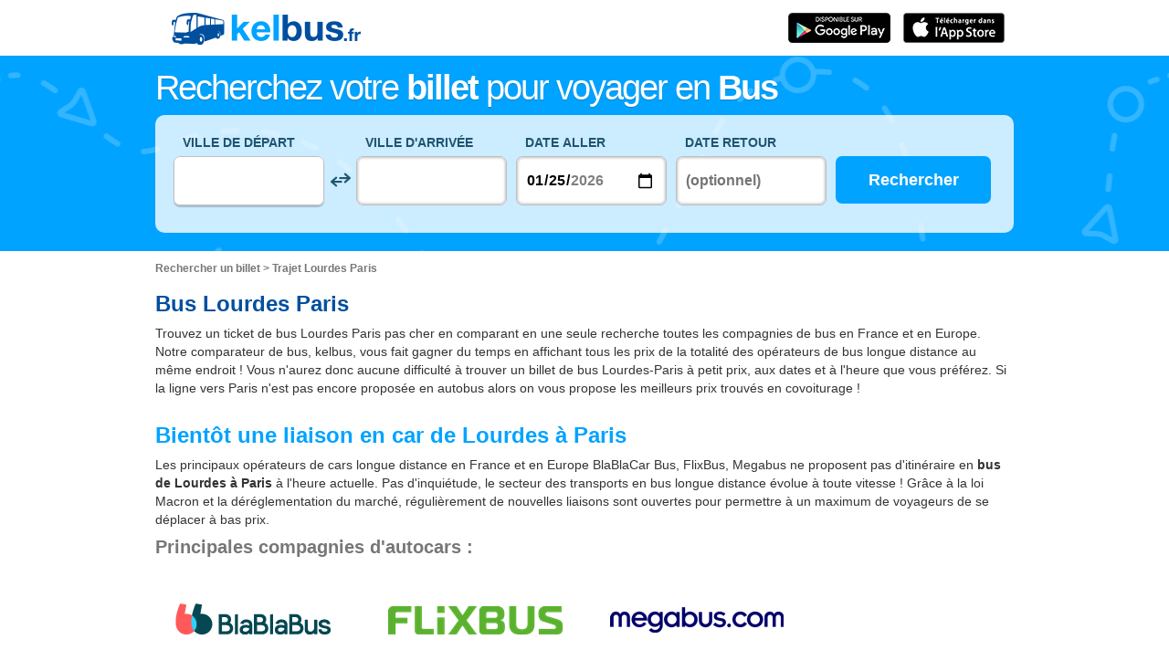

--- FILE ---
content_type: text/html; charset=UTF-8
request_url: https://www.kelbus.fr/lourdes-paris-bus-t27857-26687/
body_size: 11247
content:
<!DOCTYPE html>
<html lang="fr">

<head>
<title>Lourdes Paris en bus - billet pas cher | kelbus</title>
<meta charset="UTF-8">
<meta name="robots" content="index,follow">
	<meta name="viewport" content="width=device-width, initial-scale=1.0" />
	<meta name="description" content="Trouvez en 1 clic un billet Lourdes Paris pas cher parmi toutes les offres de bus, train ou covoiturage. En avance ou à la dernière minute trouvez le meilleur prix !" />
<!-- CMP -->
<script type="text/javascript" src="https://cache.consentframework.com/js/pa/36928/c/zVm4w/stub"></script>
<script type="text/javascript" src="https://choices.consentframework.com/js/pa/36928/c/zVm4w/cmp" async></script>

<!-- Impact affiliation tracking -->
<meta name="impact-site-verification" value="cd94145a-c563-4417-aff0-7af5231d5804" />

<meta property="og:title" content="Billets de bus pas cher"/>
<meta property="og:site_name" content="kelbus.fr"/>
<meta property="og:country-name" content="France" />
<meta property="og:url" content="https://www.kelbus.fr/" />
<meta property="og:image" content="https://www.kelbus.fr/kelbus/assets/images/logo_kelbus_1200x630.png" />
<meta name="apple-itunes-app" content="app-id=id1061913525" />
<meta name="google-play-app" content="app-id=com.kelbillet.kelbus" />

<!-- Google Tag Manager -->
<script>(function(w,d,s,l,i){w[l]=w[l]||[];w[l].push({'gtm.start':
new Date().getTime(),event:'gtm.js'});var f=d.getElementsByTagName(s)[0],
j=d.createElement(s),dl=l!='dataLayer'?'&l='+l:'';j.async=true;j.src=
'https://www.googletagmanager.com/gtm.js?id='+i+dl;f.parentNode.insertBefore(j,f);
})(window,document,'script','dataLayer','GTM-MC2SG2V');</script>
<!-- End Google Tag Manager -->	<link  rel="stylesheet" href="/style_desktop_VRSkb1__20250621.css" type="text/css" />
	<link rel="preload" href="/gopilisearchengine/style_logo_VRSkb1__20250621.css" as="style" onload="this.onload=null;this.rel='stylesheet'">
	<noscript><link rel="stylesheet" href="/gopilisearchengine/style_logo_VRSkb1__20250621.css"></noscript> 
<script src="https://www.kelbillet.com/js/sentry/bundle-5.6.1.min.js" crossorigin="anonymous"></script><script type="text/javascript">Sentry.init({dsn: 'https://aa59609043c7447984d1edbedd29f406@sentry.kelbillet.com/10',environment: 'prod'});</script><link rel="shortcut icon" type="image/x-icon" href="/kelbus/assets/images/favicon_kelbus.ico" /><script>
var KB_global_js_environment={"viewer":{"code":"KBUS","locale":"fr_FR","lang":"fr","market":"FR","localizedDirectory":"","base_url":"https:\/\/www.kelbus.fr","base_url_redirect":"\/redirect\/","base_url_comparesite":"https:\/\/comparesite.gopili.com","currency":"EUR","exchange_rates":"{\"USD-EUR\":\"0.851644\",\"USD-GBP\":\"0.739312\",\"EUR-USD\":\"1.1742\",\"EUR-GBP\":\"0.8681\",\"GBP-USD\":\"1.35261\",\"GBP-EUR\":\"1.15194\",\"USD-RUB\":\"105\",\"EUR-RUB\":\"117.201\",\"GBP-RUB\":\"140.714\",\"RUB-USD\":\"0.00952381\",\"RUB-EUR\":\"0.00853235\",\"RUB-GBP\":\"0.00710659\",\"USD-PLN\":\"3.57988\",\"USD-TRY\":\"43.3558\",\"USD-BRL\":\"5.28113\",\"USD-CAD\":\"1.37634\",\"USD-CNY\":\"6.96457\",\"USD-INR\":\"91.8617\",\"USD-KRW\":\"1467.55\",\"USD-MXN\":\"17.443\",\"GBP-PLN\":\"4.84218\",\"GBP-TRY\":\"58.6435\",\"GBP-BRL\":\"7.1433\",\"GBP-CAD\":\"1.86165\",\"GBP-CNY\":\"9.42034\",\"GBP-INR\":\"124.253\",\"GBP-KRW\":\"1985.02\",\"GBP-MXN\":\"23.5936\",\"EUR-PLN\":\"4.2035\",\"PLN-EUR\":\"0.237897\",\"PLN-USD\":\"0.279339\",\"PLN-GBP\":\"0.206518\",\"PLN-RUB\":\"24.4439\",\"PLN-TRY\":\"12.111\",\"PLN-BRL\":\"1.47522\",\"PLN-CAD\":\"0.384465\",\"PLN-CNY\":\"1.94547\",\"PLN-INR\":\"25.6605\",\"PLN-KRW\":\"409.944\",\"PLN-MXN\":\"4.87251\",\"RUB-PLN\":\"0.0409101\",\"RUB-TRY\":\"0.132686\",\"RUB-BRL\":\"0.0491446\",\"RUB-CAD\":\"0.0120801\",\"RUB-CNY\":\"0.0601206\",\"RUB-INR\":\"0.720996\",\"RUB-KRW\":\"11.4555\",\"RUB-MXN\":\"0.195014\",\"EUR-TRY\":\"50.9084\",\"TRY-EUR\":\"0.0196431\",\"TRY-USD\":\"0.023065\",\"TRY-GBP\":\"0.0170522\",\"TRY-PLN\":\"0.0825699\",\"TRY-RUB\":\"7.53661\",\"TRY-BRL\":\"0.121809\",\"TRY-CAD\":\"0.0317453\",\"TRY-CNY\":\"0.160638\",\"TRY-INR\":\"2.11879\",\"TRY-KRW\":\"33.849\",\"TRY-MXN\":\"0.402323\",\"EUR-BRL\":\"6.2011\",\"BRL-EUR\":\"0.161262\",\"BRL-USD\":\"0.189353\",\"BRL-GBP\":\"0.139991\",\"BRL-PLN\":\"0.677864\",\"BRL-RUB\":\"20.3481\",\"BRL-TRY\":\"8.20958\",\"BRL-CAD\":\"0.260615\",\"BRL-CNY\":\"1.31877\",\"BRL-INR\":\"17.3943\",\"BRL-KRW\":\"277.886\",\"BRL-MXN\":\"3.3029\",\"EUR-CAD\":\"1.6161\",\"CAD-EUR\":\"0.618774\",\"CAD-USD\":\"0.726564\",\"CAD-GBP\":\"0.537157\",\"CAD-PLN\":\"2.60101\",\"CAD-RUB\":\"82.7808\",\"CAD-TRY\":\"31.5008\",\"CAD-BRL\":\"3.83708\",\"CAD-CNY\":\"5.06021\",\"CAD-INR\":\"66.7434\",\"CAD-KRW\":\"1066.27\",\"CAD-MXN\":\"12.6735\",\"EUR-CNY\":\"8.1778\",\"CNY-EUR\":\"0.122282\",\"CNY-USD\":\"0.143584\",\"CNY-GBP\":\"0.106153\",\"CNY-PLN\":\"0.514014\",\"CNY-RUB\":\"16.6332\",\"CNY-TRY\":\"6.22519\",\"CNY-BRL\":\"0.758285\",\"CNY-CAD\":\"0.19762\",\"CNY-INR\":\"13.1899\",\"CNY-KRW\":\"210.717\",\"CNY-MXN\":\"2.50454\",\"EUR-INR\":\"107.864\",\"INR-EUR\":\"0.00927093\",\"INR-USD\":\"0.0108859\",\"INR-GBP\":\"0.0080481\",\"INR-PLN\":\"0.0389704\",\"INR-RUB\":\"1.38697\",\"INR-TRY\":\"0.471968\",\"INR-BRL\":\"0.05749\",\"INR-CAD\":\"0.0149828\",\"INR-CNY\":\"0.0758158\",\"INR-KRW\":\"15.9757\",\"INR-MXN\":\"0.189884\",\"EUR-KRW\":\"1723.2\",\"KRW-EUR\":\"0.000580316\",\"KRW-USD\":\"0.000681407\",\"KRW-GBP\":\"0.000503772\",\"KRW-PLN\":\"0.00243936\",\"KRW-RUB\":\"0.0872941\",\"KRW-TRY\":\"0.0295429\",\"KRW-BRL\":\"0.0035986\",\"KRW-CAD\":\"0.000937848\",\"KRW-CNY\":\"0.00474571\",\"KRW-INR\":\"0.0625952\",\"KRW-MXN\":\"0.0118858\",\"EUR-MXN\":\"20.4816\",\"MXN-EUR\":\"0.0488243\",\"MXN-USD\":\"0.0573295\",\"MXN-GBP\":\"0.0423844\",\"MXN-PLN\":\"0.205233\",\"MXN-RUB\":\"5.12784\",\"MXN-TRY\":\"2.48557\",\"MXN-BRL\":\"0.302764\",\"MXN-CAD\":\"0.078905\",\"MXN-CNY\":\"0.399275\",\"MXN-INR\":\"5.26639\",\"MXN-KRW\":\"84.134\",\"EUR-EUR\":\"1\",\"RUB-RUB\":\"1\"}","navigation_mode":"desktop","rubric_origine":"bus_journey_without_offers","cookie_domain_name":".kelbus.fr","searchContext":"{\"from\":null,\"to\":null,\"departure_flexible\":false,\"return_flexible\":false,\"options\":[]}","searchForm":{"cities_cache_autocompletion":"[]","wdg":{"label_from":"Ville de d\u00e9part","label_to":"Ville d'arriv\u00e9e","placeholder_from":"","placeholder_to":"","label_departure_date":"Date aller","label_return_date":"Date retour","placeholder_departure_date":"Aujourd'hui","placeholder_return_date":"(optionnel)","label_flexible_date":"Date flexible","btn_validate":"Rechercher","advanced_options":"Recherche avanc\u00e9e","comparsite_title":"Rechercher aussi sur <span>(dans une nouvelle fen\u00eatre) :<\/span>","comparsite_accommodation_title":"H\u00e9bergement \u00e0 @city@ avec: ","summary_from":"D\u00e9part","summary_to":"Arriv\u00e9e","summary_departure_date":"Aller","summary_return_date":"Retour","autocompletion_start_typing":"Entrez un nom de ville","autocompletion_loading":"Patientez, recherche en cours","btn_cancel":"Annuler","no_resturn_date":"Pas de date retour","more_result":"Voir plus de villes","info_no_result":"Aucune ville trouv\u00e9e","input_from_error":"Merci de saisir une ville de d\u00e9part.","input_to_error":"Merci de saisir une ville d'arriv\u00e9e.","input_departure_error":"Choisissez une date de d\u00e9part.","input_return_error":"La date de retour ne doit pas \u00eatre inf\u00e9rieure \u00e0 la date aller."},"configuration":{"version":"default","active_view_calendar":"0","active_geo_position":"0","redirect_to_part":null},"options":{"title":null,"title_balise":"h2","display_hero_animation":false,"isLandingPage":false}},"compareSite":{"configuration":{"135":{"active":true,"part_id":135,"part_name":"Booking.com","mode":"optout","ruleMethod":"alwaysYes"}},"data":{"135":{}}},"searchResult":{"wdg":{"page_title":"R\u00e9sultats de recherche","wdg_btn_list":"Liste","wdg_btn_calendar":"Calendrier","wdg_offer_filter_1":"\/","wdg_offer_filter_2":"offres trouv\u00e9es","wdg_offer_available":"offres disponibles","wdg_link_see_all":"tout afficher","wdg_edit_search":"Modifier la recherche","wdg_conversion_devise":"Ce prix a \u00e9t\u00e9 converti en euros pour faciliter la comparaison de toutes les offres disponibles.","wdg_reset_filter_transport":"Il existe des places \u00e0 tarif int\u00e9ressant sur d'autres modes de transport.<br\/><span style=\"text-decoration: underline;\">Voir toutes les offres &gt;<\/span>","wdg_sort_title":"Trier par : ","wdg_sort_price":"Prix","wdg_sort_duration":"Dur\u00e9e","wdg_sort_departure_date":"Heure de d\u00e9part","wdg_see_more_offers":"Voir plus d'offres","wdg_pricings_options_header":"Retour aux r\u00e9sultats","bestpricescalendar":{"wdg_title":"Meilleurs prix"},"filter":{"wdg_filter_title":"Filtres","wdg_cancel":"Annuler","wdg_cancel_title":"R\u00e9initialiser le filtre","wdg_duration":"Dur\u00e9e","wdg_duration_value":"hrs","wdg_time":"Horaires","wdg_time_departure":"D\u00e9part","wdg_time_arrival":"Arriv\u00e9e","wdg_partner":"R\u00e9server sur","wdg_format_duration":"@h@h @m@m"},"loading":{"wdg_loading_title":"Recherche en cours","wdg_stop_button":"Stopper la recherche","wdg_offer_find":"offre trouv\u00e9e","wdg_offers_find":"offres trouv\u00e9es"},"filtertransport":{"wdg_filtretransport_title":"Mode de transport","wdg_train":"Train","wdg_bus":"Bus","wdg_ridesharing":"Covoiturage","wdg_plane":"Avion","wdg_cancel":"Annuler","wdg_offers":"offres d\u00e8s","wdg_offer":"offre \u00e0","wdg_no_offer":"offre"},"histogramme":{"wdg_title":"Heure de d\u00e9part ","wdg_cancel":"Annuler"},"calendar":{"wdg_calendar_title":"Calendrier des meilleurs prix trouv\u00e9s pour le mois de ","wdg_loading":"Chargement","wdg_filter_title":"Mode de transports","wdg_filter_train":"Train","wdg_filter_bus":"Bus","wdg_filter_car":"Covoiturage","wdg_filter_plane":"Avion","wdg_none":"aucun","wdg_all":"tous","wdg_day_1":"lundi","wdg_day_2":"mardi","wdg_day_3":"mercredi","wdg_day_4":"jeudi","wdg_day_5":"vendredi","wdg_day_6":"samedi","wdg_day_7":"dimanche"},"switchdates":{"wdg_departure":"D\u00e9part","wdg_return":"Retour","wdg_format_date":"ddd DD MMM"},"offer":{"wdg_select_button":"D\u00e9tails","wdg_wifi_on_board":"WiFi gratuit","wdg_food_on_board":"R\u00e9stauration \u00e0 bord","wdg_electrical_on_board":"Prise \u00e9lectrique","wdg_duration":"Dur\u00e9e","wdg_details":"D\u00e9tails","wdg_details_from":"Depuis","wdg_details_to":"Vers","wdg_format_duration":"@H@h@M@m","wdg_price_origine":"Prix en @currency_display@: @price_unite@@currency@@price_centime@","wdg_additional_informations":[],"wdg_details_btn_redirect":"+ d'infos","wdg_best_price":"Meilleur prix trouv\u00e9","wdg_book_airlines":"R\u00e9server avec la compagnie","wdg_leaving_on":"D\u00e9collage le","wdg_stopover_in":"Escale \u00e0","wdg_no_stop":"Direct","wdg_stop":"escale","wdg_stops":"escales","wdg_more_agencies":"Afficher les prix trouv\u00e9s sur les @nb_agencies@ sites","wdg_operated_by":"Exploit\u00e9 par","wdg_flight":"Vol"},"noresult":{"wdg_no_result_for_search":"Aucune offre n'est disponible pour le @date_search_formated@. <br\/> Merci de bien vouloir s\u00e9lectionner une autre date pour ce trajet dans le calendrier ci-dessous.","wdg_no_result_for_search_mobile":"Aucune offre n'est disponible pour le @date_search_formated@. <br\/> Merci de bien vouloir s\u00e9lectionner une autre date pour ce trajet.","wdg_no_result_for_filter":"Aucune offre ne correspond aux filtres s\u00e9lectionn\u00e9s","wdg_no_routes":"Actuellement ce trajet n'est pas propos\u00e9 par les compagnies, merci de bien vouloir modifier votre ville de d\u00e9part ou d'arriv\u00e9e.","wdg_no_result_reset_link":"tout afficher","wdg_format_date":"dddd Do MMMM YYYY"},"menumobile":{"wdg_btn_filter":"Filtres","wdg_btn_sort":"Tri","wdg_title_filter":"Filtrer","wdg_title_sort":"Trier par","wdg_link_reset":"R\u00e9initialiser","wdg_link_apply":"Appliquer","wdg_sort_price":"Prix","wdg_sort_duration":"Dur\u00e9e","wdg_sort_departure_date":"Heure de d\u00e9part"},"searchpremium":{"wdg_searchpremium_legal":"Sponsored","wdgs_loading":{"wdg_searchpremium_loading_1":"Searching the best offer on @partner_name@","wdg_searchpremium_loading_2":"Looking for best offer on @partner_name@"},"wdgs_result":{"wdg_searchpremium_result_1":"@nb_offers@ @offer@ from @formated_best_price@","wdg_searchpremium_result_2":"<b>75%<\/b> cheaper than trains, faster than bus","wdg_searchpremium_offer":"offer","wdg_searchpremium_offers":"offers","wdg_btn_redirect":"D\u00e9tails"}}},"configuration":{"default_filter_transport_mode":"2","active_best_prices_calendar":"0","active_histogramme":"1","active_filter_transport":"1","template_offer":"default","requester_filter_type_id":"none","default_offer_sort":"sort_price","google_afs_desktop":null,"google_afs_mobile":null}},"searchHistory":{"wdg":{"title":"Historique de recherches","new_search":"Nouvelle recherche","wdg_format_date":"DD\/MM"},"configuration":{"template_alternatif":"1","primary_color":"#00a3ff","url_logo_alternatif":"\/kelbus\/assets\/images\/logo_kelbus_blanc.png"}},"transport_types":{"train":1,"bus":2,"flight":3,"carpool":4,"combined":12}}};
</script>
	<script type="text/javascript" defer src="/main_VRSkb1__20250621.js"></script>
	<script type="text/javascript" defer src="/gopilisearchengine/asset/js/script-calendar-widget.min.js"></script>
	<script type="text/javascript" defer src="/gopilisearchengine/gopilisearchengine_thin_desktop_VRSkb1__20250621.js"></script>
	<script type="text/javascript" defer src="/gopilisearchengine/gopilisearchengine_thin_common_VRSkb1__20250621.js"></script>
</head>
<body >
<!-- Google Tag Manager (noscript) -->
<noscript><iframe src="https://www.googletagmanager.com/ns.html?id=GTM-MC2SG2V"
height="0" width="0" style="display:none;visibility:hidden"></iframe></noscript>
<!-- End Google Tag Manager (noscript) -->


	<header class="gp-row gp-row-mod-header-reverse" role="banner">
		<div class="container" style="position: relative;">
		    <nav class="gp-header-desktop" role="navigation">
				<ul class="gp-header-desktop-list">

					<li itemscope itemtype="http://schema.org/Organization" class="gp-header-desktop-list-item">
						<span itemprop="name" style="display: none">kelbus</span>
						<a itemprop="url" class="gp-header-desktop-list-item-link no-separations" href="/">
							<img itemprop="logo" class="logo-kelbus" src="/kelbus/assets/images/logo_kelbus.png" alt="logo kelbus">
						</a>
					</li>

					
				</ul>

				<a class="gp-header-desktop-right" style="padding:11px 5px 11px 0;" target="_blank" href="https://itunes.apple.com/fr/app/id1061913525">
					<img src="/gopilidesign/assets/images/icones/fr_appstore_badge_120.png" width="120px"/>
				</a>
				<a class="gp-header-desktop-right" style="padding:11px 5px 11px 0;" target="_blank" href="https://play.google.com/store/apps/details?id=com.kelbillet.kelbus&referrer=utm_source%3Dkelbus%26utm_medium%3Dheader-banner">
					<img src="/gopilidesign/assets/images/icones/fr_googleplay_badge_120.png" width="120px"/>
				</a>

			</nav>

	  	</div>
	</header>

	<div id="gp-region-search-bar-history"></div>

	<div id="gp-global">
		
			<!-- page title header with icon, tiel and description -->
			<section class="gp-row gp-row-mod-hero" id="top_search_engine" style="background-image: url('/kelbus/assets/images/bg_moteur_hero_home.png'); background-repeat: repeat-x; background-position: center top;">
				<div class="container">
					<div class="row">
						<div class="col-xs-24" style="display:inline-block; vertical-align:middle; float:none; margin-bottom:15px;">
							
								<p class="gp-page-title-text-title" style="text-shadow: 0 1px 1px rgba(0,0,0,.2); color:#FFF; font-size: 38px; font-weight:300; letter-spacing: -2px; line-height:0.8;">
									Recherchez votre <strong>billet</strong> pour voyager en <strong>Bus</strong>
								</p>
													</div>
					</div>
				</div>

				
					<div class="container">
						<div class="gp-search-form gp-search-form-hero"></div>
					</div>

					
				

			</section>


		
			<section class="gp-row" style="padding:0;">
				<div class="container">

					<ol class="gp-breadcrumb" itemscope itemtype="http://schema.org/BreadcrumbList">
							<li itemprop="itemListElement" itemscope itemtype="http://schema.org/ListItem" class="gp-breadcrumb-item">
												<a href="/" itemprop="item">
													<span itemprop="name">Rechercher un billet</span>
												</a>
												<meta itemprop="position" content="1" />
											</li>	<li itemprop="itemListElement" itemscope itemtype="http://schema.org/ListItem" class="gp-breadcrumb-item">
												<a href="https://www.kelbus.fr/lourdes-paris-bus-t27857-26687/#" itemprop="item">
												    <span itemprop="name">Trajet Lourdes Paris</span>
												</a>
		    									<meta itemprop="position" content="2" />
		    								</li>					</ol>
				</div>
			</section>

		

		<section class="gp-row gp-row-mod-close-top">
			<div class="container">

				<div class="gp-content-page-title">
					<h1 class="gp-content-page-title-title">Bus Lourdes Paris</h1>
					<p class="gp-content-page-title-text">
						Trouvez un ticket de bus Lourdes Paris pas cher en comparant en une seule recherche toutes les compagnies de bus en France et en Europe. Notre comparateur
				de bus, kelbus, vous fait gagner du temps en affichant tous les prix de la totalité des opérateurs de bus longue distance au même endroit ! Vous n'aurez donc aucune difficulté à trouver un billet de
				bus Lourdes-Paris à petit prix, aux dates et à l'heure que vous préférez. Si la ligne vers Paris n'est pas encore
				proposée en autobus alors on vous propose les meilleurs prix trouvés en covoiturage !					</p>
				</div>

				<div class="gp-content-bloc">
					<h2 class="gp-content-bloc-title">Bientôt une liaison en car de Lourdes à Paris</h2>
					<p class="gp-content-bloc-text">
						Les principaux opérateurs de cars longue distance en France et en Europe BlaBlaCar Bus, FlixBus, Megabus ne proposent pas d'itinéraire en <strong>bus de Lourdes
				à Paris</strong> à l'heure actuelle. Pas d'inquiétude, le secteur des transports en bus longue distance évolue à toute vitesse ! Grâce à la loi Macron et la déréglementation du marché, régulièrement de
				nouvelles liaisons sont ouvertes pour permettre à un maximum de voyageurs de se déplacer à bas prix.					</p>

					<p class="gp-content-bloc-subtitle">
						Principales compagnies d'autocars :
					</p>

					
							<div class="gp-partners-grid">
								<div class="row gp-partners-grid-images">
							
						<div class="col-xs-6 gp-partners-grid-images-col">
							<span class="gp-partners-grid-images-col-helper"></span>
														<a href="/redirect/?partner_id=40&departure_place_id=&arrival_place_id=&rubrique=bus&emplacement=brand-unit-dedicated&complement=&exit_deeplink=">
															<img class="gp-partners-grid-images-col-img" alt="" src="/gopilidesign/assets/images/carriers-forward/carrier_logo_406.png">
														</a>
													</div>

					
						<div class="col-xs-6 gp-partners-grid-images-col">
							<span class="gp-partners-grid-images-col-helper"></span>
														<a href="/redirect/?partner_id=115&departure_place_id=&arrival_place_id=&rubrique=bus&emplacement=brand-unit-dedicated&complement=&exit_deeplink=">
															<img class="gp-partners-grid-images-col-img" alt="" src="/gopilidesign/assets/images/carriers-forward/carrier_logo_457.png">
														</a>
													</div>

					
						<div class="col-xs-6 gp-partners-grid-images-col">
							<span class="gp-partners-grid-images-col-helper"></span>
														<a href="/redirect/?partner_id=51&departure_place_id=&arrival_place_id=&rubrique=bus&emplacement=brand-unit-dedicated&complement=&exit_deeplink=">
															<img class="gp-partners-grid-images-col-img" alt="" src="/gopilidesign/assets/images/carriers-forward/carrier_logo_410.png">
														</a>
													</div>

					
								</div>
							</div>
							
					<p class="gp-content-bloc-text">
						Le trajet retour de <a href="/paris-lourdes-bus-t26687-27857/">
						Paris à Lourdes en bus</a> est également indisponible.
					</p>
				</div>

				<div class="gp-content-bloc">
					<h2 class="gp-content-bloc-title">Lourdes Paris : trajets recommandés en bus</h2>
					<p class="gp-content-bloc-text">
						Les principales compagnies de bus longue distance BlaBlaCar Bus, FlixBus, Megabus ne desservent pas encore la liaison Lourdes-Paris,
				retrouvez ci-après les trajets à proximité susceptibles de vous intéresser : 					</p>

											<div class="row">
					
							<div class="col-xs-12">

						<h3 class="gp-content-bloc-subtitle">Bus partant à proximité de Lourdes arrivant à Paris</h3><div class="row">
															<div class="col-xs-24">
									<ul class="gp-links-list">
									<li><a href='/tarbes-paris-bus-t24451-26687/' >Bus Tarbes Paris</a></li>
<li><a href='/pau-paris-bus-t26679-26687/' >Bus Pau Paris</a></li>

									</ul>
								</div>
							
								</div>
							</div>

													</div>


						<h3 class="gp-content-bloc-subtitle">Trajets desservis en bus</h3>

						<p class="gp-content-bloc-text">
							En utilisant la carte suivante, visualisez facilement les trajets les plus proches de Lourdes et Paris déjà desservis par les opérateurs de bus longue distance.						</p>

											<div class="row">
					
							<div class="col-xs-12">

								<h3 class="gp-content-bloc-subtitle">Trajets les plus populaires en car au départ de Lourdes</h3><div class="row">									<div class="col-xs-24">
										<ul class="gp-links-list">
										<li><a href='/lourdes-toulouse-bus-t27857-24314/' >Car Lourdes Toulouse</a></li>
<li><a href='/lourdes-bordeaux-bus-t27857-31250/' >Car Lourdes Bordeaux</a></li>
<li><a href='/lourdes-lyon-bus-t27857-27788/' >Car Lourdes Lyon</a></li>

										</ul>
									</div>
																</div>
							

					</div>
					
					
				</div>


				<div class="gp-content-bloc">
					<h2 class="gp-content-bloc-title">Trajet Lourdes-Paris pas cher en covoiturage</h2>
					<p class="gp-content-bloc-text">
						Les opérateurs de car ne desservant pas encore le trajet Lourdes Paris, consultez ci-après l'extrait des offres de covoiturage les moins chères dans les prochains jours, que
				nous avons sélectionnées pour vous. Economique, convivial et écologique le covoiturage peut s'avérer être un mode de transport intéressant pour voyager de
				Lourdes à Paris pas cher.					</p>

					
			<div class="gp-table">
				<div class="gp-table-wrapper">
					<table>
						<thead>
							<tr>
								<th>Prix</th>
								<th>Départ le</th>
								<th>À</th>
								<th>Trajet</th>
								<th>Site de covoiturage</th>
								<th>Recherché il y a</th>
							</tr>
						</thead>
						<tbody><tr><td colspan=7 >Aucun résultat</td></tr></tbody></table></div><p class="gp-table-legend"></p></div>
					<p class="gp-search-on-engine"><a class="gp-search-on-engine-link" target="_blank" href="#top_search_engine">Rechercher un covoiturage ></a></p>

				</div>

								<div class="gp-content-bloc">
					<h2 class="gp-content-bloc-title">Informations pratiques : Trajet Lourdes-Paris</h2>
						 				<div class="row">
						<div class="col-xs-8">
							
			<div class="gp-table" style="padding-bottom: 10px;">
				<div class="gp-table-wrapper">
					<table style="height: 250px;">
						<tbody>
							<tr>
								<td class="gp-align-right gp-font-black">Prix</td>
								<td class="gp-align-left"><span class="gp-brand-medium"><span class="gp-brand-price">131 <span class="gp-brand-price-exponent">€55</span></span></span></td>
								<td class="gp-align-left" style="border-right:none;">dont</td>
								<td class="gp-align-left" style="border-left:none;"><p><span class="gp-brand-medium"><span class="gp-brand-price">62 <span class="gp-brand-price-exponent">€00</span></span></span> de péage</p>
										<p><span class="gp-brand-medium"><span class="gp-brand-price">69 <span class="gp-brand-price-exponent">€55</span></span></span> de carburant</p></td>
							</tr>
							<tr>
								<td class="gp-align-right gp-font-black">Durée</td>
								<td class="gp-align-left"><span class="gp-brand-medium">7h35</span></td>
								<td class="gp-align-left" style="border-right:none;">pour</td>
								<td class="gp-align-left" style="border-left:none;"><span class="gp-brand-medium">801 km</span></td>
							</tr>
							<tr>
								<td class="gp-align-right gp-font-black">CO2</td>
								<td class="gp-align-left">94kg</td>
								<td style="border-right:none;"></td>
								<td class="gp-align-left" style="border-left:none;">Emission calculée selon la norme eco2 (moyenne de 115 g de co2/km pour une berline)</td>
							</tr>
						</tbody>
					</table>
				</div>
			</div>						</div>
						<div class="col-xs-16">
                            <p class="gp-content-bloc-text">
                                Puisqu'aucun <strong>car de Lourdes à Paris</strong> n'est disponible pour l'instant vous pourriez opter pour un déplacement en véhicule personnel. Nous mettons à votre disposition différentes informations
				utiles pour aller de Lourdes à Paris par la route. Au global, il y a 801 kilomètres entre les deux villes et le temps moyen pour
				effectuer le trajet en voiture est de 7h35min.
				Le tarif estimé des péages pour ce trajet s'élève à <span>62 €00</span> si vous prenez un trajet par voie rapide et il faudra compter
				<span>69 €55</span> de carburant, soit un total de <span>131 €55</span>.
				Si à cette date des covoiturages sont disponibles le trajet vous coûtera moins cher, dès - pour
				aller à Paris depuis Lourdes.                            </p>
						</div>
					</div>
				</div>
				
			</div>
		</section>


		
		<footer class="gp-row gp-row-mod-footer" role="contentinfo">
		 	<div class="container">

				<div class="gp-footer row">
			 	
					<div class="gp-footer-col col-xs-6 col-xs-offset-6">
						<ul class="gp-footer-col-list">
							<li class="gp-footer-col-list-title">BILLETS DE BUS PAS CHER</li><li class="gp-footer-col-list-link"><a href="/france/">Bus en France</a></li><li class="gp-footer-col-list-link"><a href="/france/trajet/">Lignes de car</a></li><li class="gp-footer-col-list-link"><a href="/kelbus/sitemaps/sitemapHtml.php">Plan du site</a></li><li class="gp-footer-col-list-link"><a href="https://www.kelbillet.com/cookies/">Politique cookies</a></li><li class="gp-footer-col-list-link"><a href="https://www.kelbillet.com/politique_utilisation_donnees_personnelles.pdf">Politique d'utilisation des données personnelles</a></li><li class="gp-footer-col-list-link"><a href="javascript:Sddan.cmp.displayUI()">Modifier mon consentement</a></li>
						</ul>
					</div>
					<div class="gp-footer-col col-xs-6 ">
						<ul class="gp-footer-col-list">
							<li class="gp-footer-col-list-title">NOTRE SOCIETE</li><li class="gp-footer-col-list-link"><a href="/contact.html">Contact</a></li><li class="gp-footer-col-list-link"><a href="https://play.google.com/store/apps/details?id=com.kelbillet.kelbus&referrer=utm_source%3Dkelbus%26utm_medium%3Dfooter">Application Android</a></li><li class="gp-footer-col-list-link"><a href="https://itunes.apple.com/fr/app/kelbus/id1061913525">Application iOS</a></li><li class="gp-footer-col-list-link"><a href="/mentions-legales.html">Mentions legales</a></li><li class="gp-footer-col-list-link"><a href="/comparaison.html">Comparaison</a></li>
						</ul>
					</div>				</div>
		  	</div>
		</footer>

		</div>

				<div id="gp-region-search-result"></div>

		<script id="tpl-search-history-bar" type="text/html">
		<div class="gp-search-history-bar-alternatif">
			<div class="container">

			<a class="logo-gopili" href="/" title=""><img src="/kelbus/assets/images/logo_kelbus_blanc.png" alt="logo gopili" height="32"/></a>

			<a href="javascript:void(0);" class="gp-search-history-nav gp-search-history-nav-prev" data-nav="prev">
				<i class="gp-icon-chevron-left"></i>
			</a>
			<a href="javascript:void(0);" class="gp-search-history-nav gp-search-history-nav-next" data-nav="next">
				<i class="gp-icon-chevron-right"></i>
			</a>

			<a href="javascript:void(0);" class="gp-search-history-new-search"><i class="gp-icon-plus"></i> <span><%= wdg_new_search %></span></a>

			<div class="gp-search-history-bar-container">
				<div>

				</div>
			</div>
		</div>

	</div>

	<div class="container" style="margin:0 auto;">
		<div class="gp-search-form-search-page"></div>
	</div>

</script><script id="tpl-search-form" type="text/html"><div class="clearfix">

	<div class="gp-search-form-fieldset from" data-point="from" >
		<fieldset>
			<label class="gp-search-form-fieldset-label"><%= wdg_label_from %></label>
			<div>
				<i class="gp-icon-spinner ui-spinner-from"></i>
				<input value="<%= city_from_name %>" type="text" tabindex="1" class="typeahead" name="from" placeholder="<%= wdg_placeholder_from %>" />
			</div>
		</fieldset>
	</div>

	<div class="gp-search-form-fieldset gp-search-form-fieldset-reverse">
		<fieldset>
			<label></label>
			<div>
				<a href="javascript:void(0);" class="gp-search-form-reverse" data-js-action="reserce-cities" aria-label="inverse"><i class="gp-icon-switch-vertical"></i></a>
			</div>
		</fieldset>
	</div>

	<div class="gp-search-form-fieldset" data-point="to">
		<fieldset>
			<label class="gp-search-form-fieldset-label"><%= wdg_label_to %></label>
			<div>
				<i class="gp-icon-spinner ui-spinner-to"></i>
				<input value="<%= city_to_name %>" type="text" tabindex="2" name="to" placeholder="<%= wdg_placeholder_to %>" />
			</div>
		</fieldset>
	</div>

	<div class="gp-search-form-fieldset">
		<fieldset>
			<label class="gp-search-form-fieldset-label"><%= wdg_label_departure_date %></label>
			<div>
				<i class="gp-icon-calendar"></i>
				<input type="date" value="<%= departure_date %>" tabindex="3" class="" name="departure" onfocus="this.showPicker();"  aria-label="date" />
			</div>

					</fieldset>
	</div>

	<div class="gp-search-form-fieldset">
		<fieldset>
			<label class="gp-search-form-fieldset-label"><%= wdg_label_return_date %></label>
			<div>
				<i class="gp-icon-calendar"></i>
				<i class="gp-icon-close"></i>
				<input type="text" value="<%= return_date %>" tabindex="4" class="" name="return" onfocus="this.type='date';this.showPicker();" onblur="if(this.value=='') this.type='text'"  placeholder="<%= wdg_placeholder_return_date %>"  />
			</div>
		</fieldset>
	</div>

	<div class="gp-search-form-fieldset">
		<fieldset>
			<label class="gp-search-form-fieldset-label">&nbsp;</label>
			<button tabindex="5" class="gp-btn-info btn-confirm ">
				<%= wdg_btn_validate %>
			</button>
		</fieldset>
	</div>

</div>

<div class="gp-search-form-compare-site hide"></div></script><script id="tpl-compare-site" type="text/html">	<p style="padding-top: 5px;"><%= wdg_comparsite_title %></p>
	<div class="gp-search-form-compare-site-labels"></div>
</script>
<script id="tpl-compare-site-input" type="text/html">	<label style="padding-top: 5px;">
		<input type="checkbox" style="position:static;" name="compare-site-12481-input-<%= partner_id %>" value="<%= partner_id %>" />
		<%= partner_name %>
	</label>
</script>
<script id="tpl-compare-site-accommodation-input" type="text/html">	<label style="color: #767779; display: block;float: left;margin-right: 20px;padding-left: 10px;font-weight: normal;padding: 5px 8px; background: rgba(255,255,255,0.6); border-radius: 5px 5px 5px 5px;}">
		<span id="comparsite_accommodation_title" style="float:left; margin-right:10px;"><%= wdg_comparsite_accommodation_title %></span>
		<input type="checkbox" style="position:static;" name="compare-site-12481-input-<%= partner_id %>" value="<%= partner_id %>" />
		<%= partner_name %>
	</label>
</script>		<script type="text/javascript">

			if(document.addEventListener)
			{
				document.addEventListener( "DOMContentLoaded", function(){
					StartGopiliApp();
				});
			}
			else if(document.attachEvent)
			{
				document.attachEvent("onreadystatechange", function(){
					StartGopiliApp();
				});
			}

			function StartGopiliApp() {

				Viewer.start({
					code: KB_global_js_environment.viewer.code,
					locale: KB_global_js_environment.viewer.locale,
					lang: KB_global_js_environment.viewer.lang,
					market: KB_global_js_environment.viewer.market,
					localizedDirectory : KB_global_js_environment.viewer.localizedDirectory,
					currency: KB_global_js_environment.viewer.currency,
					cookie_domain_name: KB_global_js_environment.viewer.cookie_domain_name,
					exchange_rates: JSON.parse(KB_global_js_environment.viewer.exchange_rates),
					base_url: KB_global_js_environment.viewer.base_url,
					base_url_redirect: KB_global_js_environment.viewer.base_url_redirect,
					base_url_comparesite: KB_global_js_environment.viewer.base_url_comparesite,
					navigation_mode: KB_global_js_environment.viewer.navigation_mode,
					rubric_origine: KB_global_js_environment.viewer.rubric_origine,
					searchContext: KB_global_js_environment.viewer.searchContext,
					searchForm: KB_global_js_environment.viewer.searchForm,
					searchResult: KB_global_js_environment.viewer.searchResult,
					searchHistory:  KB_global_js_environment.viewer.searchHistory,
					transport_types:  KB_global_js_environment.viewer.transport_types,
				});
			}

		</script>
		</body></html>

--- FILE ---
content_type: application/javascript
request_url: https://www.kelbus.fr/gopilisearchengine/gopilisearchengine_thin_desktop_VRSkb1__20250621.js
body_size: 11134
content:
/*! Kb comp. 2026-01-13 */var Viewer=function(a){"use strict";var b=new a.Marionette.Application;return b.Controller=a.Marionette.Controller.extend({forms_modules:[],form_regions_name:[],initialize:function(b){this.options=b||{},this.options.exchange_rates=this.options.exchange_rates,this._initControllers(),this._traceUser(),this._initGlobalSearchContext(),b.searchContext&&this.setGlobalSearchContext(b.searchContext),this.rm=new a.Marionette.RegionManager,this._addDefaultRegions(),this._startSubApps(),$("#top_search_engine_grid").remove(),this.createFormsModules(b,"gp-search-form",!0)},onDestroy:function(){this._destroyControllers()},setGlobalSearchContext:function(a){"string"==typeof a&&(a=$.parseJSON(a)),Viewer.searchContext.destroy(),Viewer.searchContext=new Viewer.SearchContext,a.from&&Viewer.searchContext.set("from",new Viewer.City({id:a.from.id,name:a.from.name.charAt(0).toUpperCase()+a.from.name.substring(1)})),a.to&&Viewer.searchContext.set("to",new Viewer.City({id:a.to.id,name:a.to.name.charAt(0).toUpperCase()+a.to.name.substring(1)})),a.departure_date?Viewer.searchContext.set("departure_date",moment(a.departure_date,"YYYY-MM-DD")):Viewer.searchContext.set("departure_date",null),a.return_date?Viewer.searchContext.set("return_date",moment(a.return_date,"YYYY-MM-DD")):Viewer.searchContext.set("return_date",null),"1"==a.departure_flexible?Viewer.searchContext.set("departure_flexible",!0):Viewer.searchContext.set("departure_flexible",!1),"1"==a.return_flexible?Viewer.searchContext.set("return_flexible",!0):Viewer.searchContext.set("return_flexible",!1),a.direction?Viewer.searchContext.set("direction",a.direction):Viewer.searchContext.set("direction","departure"),a.options?Viewer.searchContext.set("options",a.options):Viewer.searchContext.set("options",{})},createFormsModules:function(a,b,c){var a=a||this.options,b=b||"gp-search-form";this.stopFormsModules();for(var d=$("."+b),e=0;e<d.size();e++){var f="FormRegion"+(e+1),g="gp-region-"+f;if(d.eq(e).attr("id",g),this.rm.addRegion(f,"#"+g),this.form_regions_name.push(f),"bus"==a.searchForm.configuration.version)var h=new Viewer.SearchFormBus.Model({date_format:"dd/mm/yy",wdg_label_from:a.searchForm.wdg.label_from,wdg_label_to:a.searchForm.wdg.label_to,wdg_placeholder_from:a.searchForm.wdg.placeholder_from,wdg_placeholder_to:a.searchForm.wdg.placeholder_to,wdg_label_departure_date:a.searchForm.wdg.label_departure_date,wdg_label_return_date:a.searchForm.wdg.label_return_date,wdg_placeholder_departure_date:a.searchForm.wdg.placeholder_departure_date,wdg_placeholder_return_date:a.searchForm.wdg.placeholder_return_date,wdg_label_flexible_date:a.searchForm.wdg.label_flexible_date,wdg_btn_validate:a.searchForm.wdg.btn_validate,wdg_advanced_options:a.searchForm.wdg.advanced_options,wdg_comparsite_title:a.searchForm.wdg.comparsite_title,wdg_comparsite_accommodation_title:a.searchForm.wdg.comparsite_accommodation_title}),i=Viewer.SearchFormBus.newComponent({region:this.rm.get(f),model:h});else var h=new Viewer.SearchForm.Model({date_format:"dd/mm/yy",wdg_label_from:a.searchForm.wdg.label_from,wdg_label_to:a.searchForm.wdg.label_to,wdg_placeholder_from:a.searchForm.wdg.placeholder_from,wdg_placeholder_to:a.searchForm.wdg.placeholder_to,wdg_label_departure_date:a.searchForm.wdg.label_departure_date,wdg_label_return_date:a.searchForm.wdg.label_return_date,wdg_placeholder_departure_date:a.searchForm.wdg.placeholder_departure_date,wdg_placeholder_return_date:a.searchForm.wdg.placeholder_return_date,wdg_label_flexible_date:a.searchForm.wdg.label_flexible_date,wdg_btn_validate:a.searchForm.wdg.btn_validate,wdg_advanced_options:a.searchForm.wdg.advanced_options,wdg_comparsite_title:a.searchForm.wdg.comparsite_title,wdg_comparsite_accommodation_title:a.searchForm.wdg.comparsite_accommodation_title}),i=Viewer.SearchForm.newComponent({region:this.rm.get(f),model:h});this.forms_modules.push(i),i.show(),c&&i.updateModelFromSearchContext()}},stopFormsModules:function(){if(0!=this.forms_modules.length){for(var a=0;a<this.forms_modules.length;a++)this.forms_modules[a].destroy();for(var a=0;a<this.form_regions_name.length;a++)this.rm.removeRegion(this.form_regions_name[a]);delete this.form_regions_name,delete this.forms_modules,this.form_regions_name=[],this.forms_modules=[]}},destroyCurrentPage:function(){this.stopFormsModules(),$("#gp-global").remove()},_initControllers:function(){Viewer.cacheResult=new Viewer.CacheResult,Viewer.cookie=new Viewer.Cookie},_traceUser:function(){function a(){function a(){return Math.floor(65536*(1+Math.random())).toString(16).substring(1)}for(var b="",c=0;16>c;c++)b+=a();return b}var b=Viewer.cookie.getItem("APP_STORAGEKEY");null===b&&(b=a());$("#cookie_acceptation_accept").attr("value");document.cookie="APP_STORAGEKEY="+b+"; expires="+moment().add(1,"year").format("ddd, D MMM YYYY HH:mm:ss Z")+"; path=/; domain="+this.options.cookie_domain_name+";"},_destroyControllers:function(){Viewer.cacheResult.destroy(),Viewer.cookie.destroy()},_initGlobalSearchContext:function(){Viewer.searchContext=new Viewer.SearchContext},_addDefaultRegions:function(){this.rm.addRegions({searchResultRegion:"#gp-region-search-result",searchHistoryRegion:"#gp-region-search-bar-history"})},_startSubApps:function(){var b=new a.Model({wdg_title:this.options.searchHistory.wdg.title,wdg_new_search:this.options.searchHistory.wdg.new_search,wdg_format_date:this.options.searchHistory.wdg.wdg_format_date});Viewer.module("SearchHistoryApp").start({region:this.rm.get("searchHistoryRegion"),model:b})}}),b.queue={_timer:null,_queue:[],add:function(a,b,c){var d=function(){Viewer.queue._timer=setTimeout(function(){Viewer.queue.add(),Viewer.queue._queue.length&&d()},0)};if(a)return Viewer.queue._queue.push([a,b,c]),void(1==Viewer.queue._queue.length&&d());var e=Viewer.queue._queue.shift();e&&e[0].apply(e[1]||window,e[2]||[])},clear:function(){clearTimeout(Viewer.queue._timer),Viewer.queue._queue=[]}},b.getIntl=function(a,b,c){var d={};switch(a){case"SearchFormApp":d=Viewer.controller.options.formResult.wdg;break;case"SearchResultApp":d={wdg_page_title:Viewer.controller.options.searchResult.wdg.wdg_page_title,wdg_btn_list:Viewer.controller.options.searchResult.wdg.wdg_btn_list,wdg_btn_calendar:Viewer.controller.options.searchResult.wdg.wdg_btn_calendar,wdg_offer_filter_1:Viewer.controller.options.searchResult.wdg.wdg_offer_filter_1,wdg_offer_filter_2:Viewer.controller.options.searchResult.wdg.wdg_offer_filter_2,wdg_offer_available:Viewer.controller.options.searchResult.wdg.wdg_offer_available,wdg_link_see_all:Viewer.controller.options.searchResult.wdg.wdg_link_see_all,wdg_edit_search:Viewer.controller.options.searchResult.wdg.wdg_edit_search,wdg_conversion_devise:Viewer.controller.options.searchResult.wdg.wdg_conversion_devise,wdg_reset_filter_transport:Viewer.controller.options.searchResult.wdg.wdg_reset_filter_transport,wdg_sort_title:Viewer.controller.options.searchResult.wdg.wdg_sort_title,wdg_sort_price:Viewer.controller.options.searchResult.wdg.wdg_sort_price,wdg_sort_duration:Viewer.controller.options.searchResult.wdg.wdg_sort_duration,wdg_sort_departure_date:Viewer.controller.options.searchResult.wdg.wdg_sort_departure_date,wdg_see_more_offers:Viewer.controller.options.searchResult.wdg.wdg_see_more_offers,wdg_pricings_options_header:Viewer.controller.options.searchResult.wdg.wdg_pricings_options_header};break;case"SearchResultApp.BestPricesCalendar":d=Viewer.controller.options.searchResult.wdg.bestpricescalendar;break;case"SearchResultApp.Filter":d=Viewer.controller.options.searchResult.wdg.filter;break;case"SearchResultApp.Loading":d=Viewer.controller.options.searchResult.wdg.loading;break;case"SearchResultApp.FilterTransport":d=Viewer.controller.options.searchResult.wdg.filtertransport;break;case"SearchResultApp.Calendar":d=Viewer.controller.options.searchResult.wdg.calendar;break;case"SearchResultApp.Histogramme":d=Viewer.controller.options.searchResult.wdg.histogramme;break;case"SearchResultApp.SwitchDates":d=Viewer.controller.options.searchResult.wdg.switchdates;break;case"SearchResultApp.Offer":d=Viewer.controller.options.searchResult.wdg.offer;break;case"SearchResultApp.NoResult":d=Viewer.controller.options.searchResult.wdg.noresult;break;case"SearchResultApp.SearchPremium":d=Viewer.controller.options.searchResult.wdg.searchpremium}if(b)if(c)for(var e in d)b.set(e,d[e]);else for(var e in d)b[e]=d[e];else b=d;return b},b.addInitializer(function(c){this.options=c,moment.locale(c.locale),this.router=new Viewer.Router,this.controller=new b.Controller(c),a.history.start({pushState:!0,hasChange:!1})}),b.startSubApp=function(a,c){var d=b.module(a);b.currentApp=d,d.start(c)},b}(Backbone,Backbone.Marionette);Backbone.Marionette.Behaviors.behaviorsLookup=function(){return window},Viewer.CompareSite=Viewer.component("CompareSite"),Viewer.CompareSite.newComponent=function(a){var b=new Viewer.CompareSite(a);return b.activeListener(),b.init(),b},Viewer.CompareSite.define({cacheKey:"SEARCH-COMPARESITE",cacheData:null,getView:function(){return this.view=new Viewer.CompareSite.LayoutView({model:this.model}),this.view},activeListener:function(){Backbone.Wreqr.radio.vent.on("searchform","update",function(a){this.view.handleLabels(a,this.cacheData)}.bind(this))},init:function(){this.cacheData=$.jStorage.get(this.cacheKey,null);var a=moment();if(null!==this.cacheData)for(var b in this.cacheData)for(var c in this.cacheDate)a.diff(this.cacheData[b][c].momentDate,"days")>0&&(this.cacheData[b][c]=null,delete this.cacheData[b][c]);else this.cacheData={}},open:function(a,b){var c=[],d=a.get("from").get("id")+"-"+a.get("to").get("id")+"-"+a.get("departure_date").format("YYYYMMDD"),e=moment();a.get("return_date")&&(d+="-"+a.get("return_date").format("YYYYMMDD"));for(var f=0;f<this.view.labelCollection.length;f++)!0===this.view.labelCollection.at(f).get("display")&&!0===this.view.labelCollection.at(f).get("configuration").active&&(c[c.length]=this.view.labelCollection.at(f).get("partner_id"),this.cacheData[this.view.labelCollection.at(f).get("partner_id")]||(this.cacheData[this.view.labelCollection.at(f).get("partner_id")]={}),this.cacheData[this.view.labelCollection.at(f).get("partner_id")][d]=e);if($.jStorage.set(this.cacheKey,this.cacheData),$.jStorage.setTTL(this.cacheKey,864e5),c.length>0){var g=Viewer.controller.options.base_url_comparesite+"/?publisher_code="+Viewer.controller.options.code+"&locale="+Viewer.controller.options.locale+"&from_id="+a.get("from").get("id")+"&to_id="+a.get("to").get("id")+"&partners_id="+c.join("|")+"&rubrique="+Viewer.controller.options.rubric_origine+"&emplacement=compare_site&departure_date="+a.get("departure_date").format("YYYY-MM-DD")+"&origin_base_url="+encodeURIComponent(Viewer.controller.options.base_url+Viewer.controller.options.localizedDirectory);a.get("return_date")&&(g+="&return_date="+a.get("return_date").format("YYYY-MM-DD"));var h=b?b:Viewer.router.getResultURL(a);window.open(h),window.location.href=g}else b?window.open(b):Viewer.router.openResult(a)}}),Viewer.CompareSite.LayoutView=Backbone.Marionette.LayoutView.extend({template:"#tpl-compare-site",regions:{labels:".gp-search-form-compare-site-labels"},onBeforeRender:function(){this.labelCollection=new Viewer.CompareSite.LabelCollection;var a=this.model.get("configuration");for(var b in a)if(!0===a[b].active){var c=a[b].part_id,d=this.model.get("data")[c]||{},e=new Viewer.CompareSite.Label({partner_id:c,partner_name:a[b].part_name,configuration:a[b],data:d,display:!1,forceCheckedValue:null,wdg_comparsite_title:this.model.get("wdg_comparsite_title"),wdg_comparsite_accommodation_title:this.model.get("wdg_comparsite_accommodation_title")});this.labelCollection.add(e)}this.labelCollectionView=new Viewer.CompareSite.LabelCollectionView({childView:Viewer.CompareSite.LabelView,collection:this.labelCollection})},onRender:function(){this.labels.show(this.labelCollectionView)},handleLabels:function(a,b){for(var c=!1,d=0;d<this.labelCollection.length;d++){var e=this.model.get("rules"),f=this.labelCollection.at(d).get("configuration").ruleMethod,g=e[f](a.from,a.to,this.labelCollection.at(d).get("partner_id"),this.labelCollection.at(d).get("data")),h=a.from.id+"-"+a.to.id+"-"+a.departureMoment.format("YYYYMMDD");null!==a.returnMoment&&(h+="-"+a.returnMoment.format("YYYYMMDD")),this.labelCollection.at(d).set("display",g),this.labelCollection.at(d).set("to_city_name",a.to.name),b[this.labelCollection.at(d).get("partner_id")]&&(b[this.labelCollection.at(d).get("partner_id")][h]?this.labelCollection.at(d).set("forceCheckedValue",!1):"optout"==this.labelCollection.at(d).get("configuration").mode&&this.labelCollection.at(d).set("forceCheckedValue",!0)),!0===g&&(c=!0)}c?(this.$el.parent().removeClass("hide"),this.$el.show()):this.$el.hide()}}),Viewer.CompareSite.Model=Backbone.Model.extend({"default":{rules:null,configuration:null,data:null}}),Viewer.CompareSite.Label=Backbone.Model.extend({"default":{partner_id:null,partner_name:null,configuration:null,data:null,to_city_name:null,display:!1,forceCheckedValue:null,wdg_comparsite_title:"",wdg_comparsite_accommodation_title:""}}),Viewer.CompareSite.LabelView=Backbone.Marionette.ItemView.extend({ui:{input:"input"},events:{},initialize:function(){this.listenTo(this.model,"change:display",this.displayLabel),this.listenTo(this.model,"change:forceCheckedValue",this.forceCheckedValue),this.listenTo(this.model,"change:to_city_name",this.updateCityTo)},getTemplate:function(){switch(parseInt(""+this.model.get("partner_id"))){case 134:return"#tpl-compare-site-accommodation-input";case 135:return"#tpl-compare-site-accommodation-input";default:return"#tpl-compare-site-input"}},onRender:function(){switch(this.$el=this.$el.children(),this.$el.unwrap(),this.setElement(this.$el),this.model.get("configuration").mode){case"optout":this.ui.input.prop("checked",!0);break;case"optin":default:this.ui.input.prop("checked",!1)}this.$el.on("click",function(){this.setActiveValue()}.bind(this)),this.displayLabel(),this.setActiveValue()},setActiveValue:function(){var a=this.model.get("configuration");a.active=this.ui.input.is(":checked")?!0:!1,this.model.set("configuration",a)},displayLabel:function(){!0===this.model.get("display")?this.$el.show():this.$el.hide()},forceCheckedValue:function(){!0===this.model.get("forceCheckedValue")?this.ui.input.prop("checked",!0):this.ui.input.prop("checked",!1)},updateCityTo:function(){null!==this.model.get("to_city_name")&&this.$("span#comparsite_accommodation_title").text(this.model.get("wdg_comparsite_accommodation_title").replace("@city@",this.model.get("to_city_name")))}}),Viewer.CompareSite.LabelCollection=Backbone.Collection.extend({model:Viewer.CompareSite.Label}),Viewer.CompareSite.LabelCollectionView=Backbone.Marionette.CollectionView.extend({childView:Viewer.CompareSite.LabelView,collection:Viewer.CompareSite.LabelCollection}),Viewer.CompareSiteDisplayRules={checkInOD:function(a,b,c,d){var e=a.id+"-"+b.id;return e in d?!0:!1},alwaysYes:function(a,b){return null!==a.id&&null!==b.id?!0:!1},isRubriqueAlsa:function(){return"undefined"!=typeof KB_global_js_environment.viewer.rubric_origine&&"bus_alsa_city_to_city"===KB_global_js_environment.viewer.rubric_origine?!0:!1}},Viewer.SearchForm=Viewer.component("SearchForm"),Viewer.SearchForm.newComponent=function(a){var b=new Viewer.SearchForm(a);return b.createChannel(),b},Viewer.SearchForm.define({_initialize:function(){},getView:function(){return this.view=new Viewer.SearchForm.LayoutView({model:this.model}),this.listenTo(this.view,"validate",this.validate),"mobile"==KB_global_js_environment.viewer.navigation_mode&&(this.listenTo(this.view,"submit",this.submit),this.listenTo(this.view,"cancel",this.cancel)),this.view},createChannel:function(){Backbone.Wreqr.radio.channel("searchform")},cancel:function(){$(".gp-container-scroll-stop").removeClass("gp-container-scroll-stop"),Viewer.router.navigate(this.model.get("cancel_url")),Viewer.controller.restoreDefaultPage(),this.model.set("currentStape",null),this.view.destroy()},updateModelFromSearchContext:function(a){var a=a||Viewer.searchContext,b=a.get("from"),c=a.get("to"),d=a.get("departure_date"),e=a.get("return_date");null!==b?this.model.setItemCity({city_id:a.get("from").get("id"),city_name:a.get("from").get("name"),city_station_types_id:[],country_id:null,country_name:null,country_code:null},"from"):this.view.ui.fromInput.focus(),null!==c?this.model.setItemCity({city_id:a.get("to").get("id"),city_name:a.get("to").get("name"),city_station_types_id:[],country_id:null,country_name:null,country_code:null},"to"):null!==b&&this.view.ui.toInput.focus(),null!==d?(this.model.set("departure_date",d.format("YYYY-MM-DD")),"desktop"==KB_global_js_environment.viewer.navigation_mode&&this.view.setDateReturnMin(d.format("YYYY-MM-DD"))):(this.model.set("departure_date",moment().add(1,"days").format("YYYY-MM-DD")),"desktop"==KB_global_js_environment.viewer.navigation_mode&&this.view.setDateReturnMin(null)),e?this.model.set("return_date",e.format("YYYY-MM-DD")):this.model.set("return_date",null),"desktop"==KB_global_js_environment.viewer.navigation_mode&&(!0===a.get("departure_flexible")?this.model.set("flexible_departure",!0):this.model.set("flexible_departure",!1),!0===a.get("return_flexible")?this.model.set("flexible_return",!0):this.model.set("flexible_return",!1))},submit:function(){var a=new Viewer.SearchContext({from:new Viewer.City({id:this.model.get("city_from_id"),name:this.model.get("city_from_name")}),to:new Viewer.City({id:this.model.get("city_to_id"),name:this.model.get("city_to_name")}),departure_date:moment(this.model.get("departure_date"),"YYYY-MM-DD"),return_date:this.model.get("return_date")?moment(this.model.get("return_date"),"YYYY-MM-DD"):null,departure_flexible:this.model.get("flexible_departure"),return_flexible:this.model.get("flexible_return"),options:Viewer.searchContext.get("options")}),b=!1;Viewer.queue.add(function(){function a(){}"undefined"!=typeof kb_js_functions&&"undefined"!=typeof kb_js_functions.gaQueue?kb_js_functions.gaQueue.add(a):a()});var c=[];if(c.push(new Backbone.Model({city_id:this.model.get("city_from_id"),city_name:this.model.get("city_from_name"),station_types_id:this.model.get("city_from_station_types_id"),country_id:this.model.get("country_from_id"),country_name:this.model.get("country_from_name"),country_code:this.model.get("country_from_code")})),c.push(new Backbone.Model({city_id:this.model.get("city_to_id"),city_name:this.model.get("city_to_name"),station_types_id:this.model.get("city_to_station_types_id"),country_id:this.model.get("country_to_id"),country_name:this.model.get("country_to_name"),country_code:this.model.get("country_to_code")})),Viewer.SearchHistoryApp.controller.saveSearchCities(c),this.model.get("return_date")&&a.set("return_date",moment(this.model.get("return_date"),"YYYY-MM-DD")),Viewer.controller.options.searchForm.configuration.redirect_to_part){var d="/hardredirect/?partner_id="+Viewer.controller.options.searchForm.configuration.redirect_to_part+"&rubrique="+Viewer.controller.options.rubric_origine+"&emplacement=result_offer&complement=searchform&from_id="+a.get("from").get("id")+"&to_id="+a.get("to").get("id")+"&from_name="+encodeURIComponent(a.get("from").get("name").toLowerCase())+"&to_name="+encodeURIComponent(a.get("to").get("name").toLowerCase())+"&departure_date="+a.get("departure_date").format("YYYY-MM-DD");a.get("return_date")&&(d+="&return_date="+a.get("return_date").format("YYYY-MM-DD")),this.view.compareSite?b&&"undefined"!=typeof kb_js_functions&&"undefined"!=typeof kb_js_functions.gaQueue?kb_js_functions.gaQueue.add(function(){this.view.compareSite.open(a,d)}):this.view.compareSite.open(a,d):window.open(d)}else this.view.compareSite?b&&"undefined"!=typeof kb_js_functions&&"undefined"!=typeof kb_js_functions.gaQueue?kb_js_functions.gaQueue.add(function(){this.view.compareSite.open(a)}):this.view.compareSite.open(a):b&&"undefined"!=typeof kb_js_functions&&"undefined"!=typeof kb_js_functions.gaQueue?kb_js_functions.gaQueue.add(function(){Viewer.router.openResult(a)}):Viewer.router.openResult(a)},validate:function(){if(""==this.view.ui.fromInput.val()||null!=this.model.get("city_from_name")&&this.view.$el.find('input[name="from"]').val()!=this.model.get("city_from_name"))return void this.view.launchAnimationInputFalse("from");if(""==this.view.ui.toInput.val()||null!=this.model.get("city_to_name")&&this.view.$el.find('input[name="to"]').val()!=this.model.get("city_to_name"))return void this.view.launchAnimationInputFalse("to");var a=new Date,b=moment(a.getFullYear()+"-"+(a.getMonth()+1)+"-"+a.getDate(),"YYYY-MM-DD"),c=moment().add(7,"month"),d=moment(this.view.ui.departureDateInput.val(),"YYYY-MM-DD");if(!d.isValid()||d.format("X")<b.format("X")||d.format("X")>c.format("X"))return void this.view.launchAnimationInputFalse("departure");if(""!=this.view.ui.returnDateInput.val()){var e=moment(this.view.ui.returnDateInput.val(),"YYYY-MM-DD");if(d.format("X")>e.format("X")||e.format("X")>c.format("X"))return void this.view.launchAnimationInputFalse("return")}return""!=this.view.ui.fromInput.val()&&null==this.model.get("city_from_id")?void(this.view.ui.fromInput.val().length>2?this.searchCityForTerm(this.view.ui.fromSpinner,this.view.ui.fromInput,"from"):this.view.launchAnimationInputFalse("from")):""!=this.view.ui.toInput.val()&&null==this.model.get("city_to_id")?void(this.view.ui.toInput.val().length>2?this.searchCityForTerm(this.view.ui.toSpinner,this.view.ui.toInput,"to"):this.view.launchAnimationInputFalse("to")):void this.submit()},searchCityForTerm:function(a,b,c){a.show(),$.getJSON(KB_global_js_environment.viewer.localizedDirectory+"/gopilisearchengine/webservice/get_cities_for_term.php?term="+b.val(),function(d){if(this.jXHR=null,a.hide(),!(d.length>0))return this.model.resetInputCity(c),b.val(""),void this.view.launchAnimationInputFalse(c);var e={city_id:d[0].city.id,city_name:d[0].city.name,city_station_types_id:d[0].city.station_types_id,country_id:d[0].country.id,country_name:d[0].country.name,country_code:d[0].country.code};b.val(e.city_name),this.model.setItemCity(e,c),this.validate()}.bind(this))}}),Viewer.SearchForm.LayoutView=Backbone.Marionette.LayoutView.extend({template:"#tpl-search-form",regions:{comparesite:".gp-search-form-compare-site"},ui:{fromInput:'input[name="from"]',toInput:'input[name="to"]',fromSpinner:".ui-spinner-from",toSpinner:".ui-spinner-to",btnReverseFromTo:'a[data-js-action="reserce-cities"]',departureDateInput:'input[name="departure"]',returnDateInput:'input[name="return"]',inputDepartureFlexible:'input[name="flexible_departure_date"]',inputReturnFlexible:'input[name="flexible_return_date"]',deleteReturnDate:".gp-icon-close",linkValidateForm:".btn-confirm",linkDatesFlexibles:'a[data-js-action="set-dates-flexibles"]'},events:{"focusin @ui.fromInput":"setCurrentFocusInputCity","focusin @ui.toInput":"setCurrentFocusInputCity","focusout @ui.fromInput":"controlInputValue","focusout @ui.toInput":"controlInputValue","click @ui.btnReverseFromTo":"_reserseFromTo","click @ui.deleteReturnDate":"deleteReturnDate","click @ui.linkValidateForm":"validateForm","click @ui.inputDepartureFlexible":"handleCheckDeparture","click @ui.inputReturnFlexible":"handleCheckReturn","click @ui.linkDatesFlexibles":"setDatesFlexibles","change @ui.departureDateInput":"setDepartureDate","change @ui.returnDateInput":"setReturnDate"},modelEvents:{change:"updateView"},setDatesFlexibles:function(){if(this.model.set("flexible_departure",!0),this.model.set("flexible_return",!0),""==this.model.get("departure_date")){var a=moment();a.add(1,"day"),this.model.set("departure_date",a.format("YYYY-MM-DD"))}this.validateForm()},setDepartureDate:function(){this.model.set("departure_date",this.ui.departureDateInput.val()),this.ui.returnDateInput.attr("min",this.ui.departureDateInput.val()),this.ui.departureDateInput.blur()},setReturnDate:function(){var a=this.ui.returnDateInput.val();a?this.model.set("return_date",a):this.model.set("return_date",null),this.ui.returnDateInput.blur()},handleCheckDeparture:function(){this.ui.inputDepartureFlexible.is(":checked")?this.model.set("flexible_departure",!0):this.model.set("flexible_departure",!1)},handleCheckReturn:function(){this.ui.inputReturnFlexible.is(":checked")?this.model.set("flexible_return",!0):this.model.set("flexible_return",!1)},updateView:function(){this.ui.fromInput.val(this.model.get("city_from_name")),this.ui.toInput.val(this.model.get("city_to_name")),this.ui.departureDateInput.val(this.model.get("departure_date")),this.ui.departureDateInput.attr("min",moment().format("YYYY-MM-DD")),this.ui.departureDateInput.attr("max",moment().add(9,"months").format("YYYY-MM-DD")),this.model.get("return_date")?(this.ui.returnDateInput.val(this.model.get("return_date")),this.ui.departureDateInput.attr("min",moment().format("YYYY-MM-DD"))):this.ui.returnDateInput.val("");var a=this.model.get("return_date")?moment(this.model.get("return_date"),"YYYY-MM-DD"):null;Backbone.Wreqr.radio.vent.trigger("searchform","update",{from:{id:this.model.get("city_from_id"),name:this.model.get("city_from_name"),station_types_id:this.model.get("city_from_station_types_id"),country_id:this.model.get("country_from_id"),country_name:this.model.get("country_from_name")},to:{id:this.model.get("city_to_id"),name:this.model.get("city_to_name"),station_types_id:this.model.get("city_to_station_types_id"),country_id:this.model.get("country_to_id"),country_name:this.model.get("country_to_name")},departureMoment:moment(this.model.get("departure_date"),"YYYY-MM-DD"),returnMoment:a})},onBeforeRender:function(){this.vent=new Backbone.Wreqr.EventAggregator,this.model.get("display_hero_animation")===!0&&this.$el.addClass("gp-animation-test")},onRender:function(){var a=this,b=function(a){return a.map(function(a){return{city_id:a.city.id,city_name:a.city.name,city_station_types_id:a.city.station_types_id,country_id:a.country.id,country_name:a.country.name,countr_code:a.country.code}})},c=new Bloodhound({datumTokenizer:function(a){return Bloodhound.tokenizers.whitespace(a.city_name)},queryTokenizer:Bloodhound.tokenizers.whitespace,limit:20,remote:{url:KB_global_js_environment.viewer.localizedDirectory+"/gopilisearchengine/webservice/get_cities_for_term.php?term=%QUERY%",transform:function(a){return b(a)},prepare:function(a,b){return b.url=b.url.replace("%QUERY%",encodeURIComponent(a)),b}}});c.initialize();var d=function(a){return'<p data-city-id="'+a.city_id+'"><img src="/gopilidesign/assets/images/countries/'+a.country_id+'.png"/><span>'+a.city_name+"</span></p>"},e={hint:!0,highlight:!1,minLength:1},f={name:"autocomplete",displayKey:"city_name",source:c.ttAdapter(),templates:{suggestion:d}};this.ui.fromInput.typeahead(e,f).on("typeahead:selected typeahead:autocompleted",function(b,c){a.selectItemAutocomplate(c)}),this.ui.toInput.typeahead(e,f).on("typeahead:selected typeahead:autocompleted",function(b,c){a.selectItemAutocomplate(c)}),this.model.get("return_date")&&(this.ui.deleteReturnDate.addClass("active"),this.ui.returnDateInput.parent().children(".gp-icon-calendar").removeClass("active")),this.model.get("flexible_departure")&&this.ui.inputDepartureFlexible.attr("checked","checked"),this.model.get("flexible_return")&&this.ui.inputReturnFlexible.attr("checked","checked"),Viewer.options.searchForm.configuration.redirect_to_part||(this.compareSite=Viewer.CompareSite.newComponent({region:this.comparesite,model:new Viewer.CompareSite.Model({rules:Viewer.CompareSiteDisplayRules,configuration:KB_global_js_environment.viewer.compareSite.configuration,data:KB_global_js_environment.viewer.compareSite.data,wdg_comparsite_title:this.model.get("wdg_comparsite_title"),wdg_comparsite_accommodation_title:this.model.get("wdg_comparsite_accommodation_title")})}),this.compareSite.show());var g=this.model.get("return_date")?moment(this.model.get("return_date"),"YYYY-MM-DD"):null;Backbone.Wreqr.radio.vent.trigger("searchform","update",{from:{id:this.model.get("city_from_id"),name:this.model.get("city_from_name"),station_types_id:this.model.get("city_from_station_types_id"),country_id:this.model.get("country_from_id"),country_name:this.model.get("country_from_name")},to:{id:this.model.get("city_to_id"),name:this.model.get("city_to_name"),station_types_id:this.model.get("city_to_station_types_id"),country_id:this.model.get("country_to_id"),country_name:this.model.get("country_to_name")},departureMoment:moment(this.model.get("departure_date"),"YYYY-MM-DD"),returnMoment:g})},_reserseFromTo:function(){this.ui.btnReverseFromTo.removeClass("animate"),setTimeout(function(){this.ui.btnReverseFromTo.addClass("animate")}.bind(this),0);var a,b,c,d,e,f;a=this.model.get("city_from_id"),b=this.model.get("city_from_name"),c=this.model.get("city_from_station_types_id"),d=this.model.get("country_from_id"),e=this.model.get("country_from_name"),f=this.model.get("country_from_code"),this.model.set({city_from_id:this.model.get("city_to_id"),city_from_name:this.model.get("city_to_name"),city_from_station_types_id:this.model.get("city_to_station_types_id"),country_from_id:this.model.get("country_to_id"),country_from_name:this.model.get("country_to_name"),country_from_code:this.model.get("country_to_code")}),this.model.set({city_to_id:a,city_to_name:b,city_to_station_types_id:c,country_to_id:d,country_to_name:e,country_to_code:f})},deleteReturnDate:function(){this.ui.returnDateInput.val(""),this.model.set("return_date",null),this.ui.returnDateInput.parent().children(".gp-icon-calendar").addClass("active"),this.ui.returnDateInput.parent().children(".gp-icon-close").removeClass("active")},launchAnimationInputFalse:function(a){var b=this;switch(a){case"from":this.ui.fromInput.parent().hasClass("animation-target")||(this.ui.fromInput.parent().addClass("animation-target"),setTimeout(function(){b.ui.fromInput.parent().removeClass("animation-target")},1e3)),this.ui.fromInput.focus();break;case"to":this.ui.toInput.parent().hasClass("animation-target")||(this.ui.toInput.parent().addClass("animation-target"),setTimeout(function(){b.ui.toInput.parent().removeClass("animation-target")},1e3)),this.ui.toInput.focus();break;case"departure":this.ui.departureDateInput.parent().hasClass("animation-target")||(this.ui.departureDateInput.parent().addClass("animation-target"),setTimeout(function(){b.ui.departureDateInput.parent().removeClass("animation-target")},1e3)),this.ui.departureDateInput.val(""),this.ui.departureDateInput.focus();break;case"return":this.ui.returnDateInput.parent().hasClass("animation-target")||(this.ui.returnDateInput.parent().addClass("animation-target"),setTimeout(function(){b.ui.returnDateInput.parent().removeClass("animation-target")},1e3)),this.deleteReturnDate(),this.ui.returnDateInput.focus()}},controlInputValue:function(a){this.model.controlInputCityValue(a.currentTarget.value)},selectItemAutocomplate:function(a){this.model.setItemCity(a,this.model.get("currentFocusInputCity")),"from"==this.model.get("currentFocusInputCity")&&this.ui.toInput.focus()},setCurrentFocusInputCity:function(a){this.model.setCurrentFocusInputCity(a.currentTarget.getAttribute("name"))},setDateReturnMin:function(a){a&&this.$el.find('input[name="return"]').attr("min",a)},validateForm:function(){this.trigger("validate")}}),Viewer.module("SearchHistoryApp",{startWithParent:!1}),Viewer.module("SearchHistoryApp",function(a,b){"use strict";a.MainController=Backbone.Marionette.Controller.extend({collectionLimite:20,initialize:function(b){this.vent=new Backbone.Wreqr.EventAggregator,this.region=b.region,this.itemCollection=new a.HistoriesCollection,this.itemCollectionView=new a.SearchHistoriesCollectionView({collection:this.itemCollection}),this.layout=new a.Layout({model:b.model}),this.region.$el.size()>0&&(this.region.show(this.layout),this.layout.containerRegion.show(this.itemCollectionView),this._activateListener())},_activateListener:function(){var c=this;this.vent.on("SearchHistoryApp:OpenListSC",function(b){var c=new a.HistoriesCollection,d=new a.SearchHistoriesCollectionView({
collection:c,childView:a.SearchHistoryItemDate});this.layout.pageListHistories.show(d);for(var e=b.get("SC"),f=0;f<e.length;f++)c.add(e[f]);this.layout.openSubItemCollection(e[0].get("from").get("name")+" → "+e[0].get("to").get("name"))}.bind(this)),this.vent.on("destroyHistoryItem",function(a){this.itemCollection.remove(a),this.save(),"desktop"==KB_global_js_environment.viewer.navigation_mode?this.compareSC(a,b.searchContext)?(this.layout.displayFormNewSearch(),this.layout.setPositionBtnNewSearch(),this.layout.slideToCurrentItem()):(this.layout.renderNav(),this.layout.slideToCurrentItem()):0==this.itemCollection.length?this.layout.$el.hide():this.layout.$el.show()}.bind(this)),this.vent.on("editHistoryItem",function(a){a.edit&&b.controller.forms_modules.length>0?b.controller.stopFormsModules():a.model?b.controller.createFormsModules(null,"gp-search-form-search-page",!0):b.controller.createFormsModules(null,"gp-search-form-search-page")}),"desktop"==KB_global_js_environment.viewer.navigation_mode&&this.vent.on("SearchHistoryApp:ItemAdd",function(){c.layout.renderNav()})},activeBtnNewSearch:function(){this.layout.activeBtnNewSearch()},disableBtnNewSearch:function(){this.layout.disableBtnNewSearch()},saveSearchCities:function(a){var c=new Backbone.Collection,d=b.cookie.getItem("citiesHistory");if(null!==d)for(var e=JSON.parse(d),f=0;f<e.length;f++){var g=new Backbone.Model({city_id:e[f].city_id,city_name:e[f].city_name,station_types_id:e[f].station_types_id,country_id:e[f].country_id,country_name:e[f].country_name,country_code:e[f].country_code});c.add(g)}if(c.length>0)for(var f=0;f<a.length;f++){for(var h=!1,i=0;i<c.length;i++)if(c.at(i).city_id==a[f].city_id){h=!0;break}h||c.add(a[f])}else for(var f=0;f<a.length;f++)c.add(a[f]);b.cookie.setItem("citiesHistory",JSON.stringify(c),1/0,"/")},getCitiesHistory:function(){var a=new Backbone.Collection,c=b.cookie.getItem("citiesHistory");if(null!==c)for(var d=JSON.parse(c),e=0;e<d.length;e++)a.add(new Backbone.Model({city_id:d[e].city_id,city_name:d[e].city_name,station_types_id:d[e].station_types_id,country_id:d[e].country_id,country_name:d[e].country_name,country_code:d[e].country_code}));return a},renderItemHistories:function(){var a=this.getSearchContextList();this.itemCollection.reset();for(var b=0;b<a.length;b++)this.itemCollection.add(a[b]);this.save()},renderItemHistoriesMobile:function(){var c=this.getSearchContextList(),d=[];this.itemCollection.reset();for(var e=0;e<c.length;e++){var f=c[e].get("from").get("id")+"-"+c[e].get("to").get("id");d[f]||(d[f]=[]),d[f].push(c[e])}for(var e in d)if(d[e].length>1){for(var g,h,i=[],j=0;j<d[e].length;j++){g=d[e][j].get("from"),h=d[e][j].get("to");var k=(moment(d[e][j].get("departure_date")),null);d[e][j].get("return_date")&&(k=moment(d[e][j].get("return_date"))),i.push(d[e][j])}var l=new b.SearchContext({from:g,to:h,departure_date:null,dates:!0,SC:i});this.itemCollection.add(l)}else this.itemCollection.add(d[e]);if(0==this.itemCollection.length)this.layout.$el.hide();else{if(this.layout.$el.show(),this.itemCollectionView=new a.SearchHistoriesCollectionView({collection:this.itemCollection}),"mobile"==KB_global_js_environment.viewer.navigation_mode&&!~window.location.pathname.indexOf("search"))return;this.layout.containerRegion.show(this.itemCollectionView)}},onDestroy:function(){this.itemCollectionView.destroy(),this.layout.destroy()},activeCurrentSearchContextItem:function(){for(var a=0;a<this.itemCollection.length;a++){var c=this.itemCollection.at(a);c.set("active",!1),this.compareSC(b.searchContext,c)&&c.set("active",!0)}},disableCurrentSearchContextItem:function(){for(var a=0;a<this.itemCollection.length;a++)this.itemCollection.at(a).set("active",!1)},pushNewSearchContext:function(b){var b=b.clone();if("mobile"==KB_global_js_environment.viewer.navigation_mode){for(var c=new a.HistoriesCollection,d=0;d<this.itemCollection.length;d++){var e=this.itemCollection.at(d);if(null!==e.get("SC")&&Array.isArray(e.get("SC")))for(var f=e.get("SC"),g=0;g<f.length;g++)c.add(f[g]);else c.add(e)}this.itemCollection=c}for(var d=0;d<this.itemCollection.length;d++)if(this.compareSC(b,this.itemCollection.at(d))){var h=b.get("options");return h.force_reload=null,b.set("options",h),void this.itemCollection.at(d).set("options",b.get("options"))}if(this.itemCollection.length>=this.collectionLimite)for(;this.itemCollection.length>=this.collectionLimite;)this.itemCollection.shift();this.itemCollection.add(b),this.save(),"mobile"==KB_global_js_environment.viewer.navigation_mode&&this.renderItemHistoriesMobile()},save:function(){if("mobile"==KB_global_js_environment.viewer.navigation_mode){for(var b=new a.HistoriesCollection,c=0;c<this.itemCollection.length;c++){var d=this.itemCollection.at(c);if(null!==d.get("SC")&&Array.isArray(d.get("SC")))for(var e=d.get("SC"),f=0;f<e.length;f++)b.add(e[f]);else b.add(d)}$.jStorage.set("SEARCH-HISTORY",b.clone())}else $.jStorage.set("SEARCH-HISTORY",this.itemCollection.clone())},compareSC:function(a,b){if(a.get("from").get("id")!=b.get("from").get("id"))return!1;if(a.get("to").get("id")!=b.get("to").get("id"))return!1;var c=a.get("departure_date"),d=b.get("departure_date");if(null!==c&&null!==d){if(c.format("X")!=d.format("X"))return!1}else if(c!=d)return!1;var e=a.get("return_date"),f=b.get("return_date");if(e&&f){if(e.format("X")!=f.format("X"))return!1}else if(e!=f)return!1;return!0},getSearchContextList:function(){var a=[],c=$.jStorage.get("SEARCH-HISTORY",null),d=new Date,e=moment(d.getFullYear()+"-"+(d.getMonth()+1)+"-"+d.getDate(),"YYYY-MM-DD");for(var f in c)if(c[f]){var g=moment(c[f].departure_date),h=new b.SearchContext({from:new b.City(c[f].from),to:new b.City(c[f].to),departure_date:g,options:c[f].options});c[f].return_date&&h.set("return_date",moment(c[f].return_date),"YYYY-MM-DD"),g>=e?a.push(h):delete c[f]}return a}}),a.addInitializer(function(b){this.controller=new a.MainController(b),"desktop"==KB_global_js_environment.viewer.navigation_mode?this.controller.renderItemHistories():this.controller.renderItemHistoriesMobile()})}),Viewer.module("SearchHistoryApp",function(a,b){a.Layout=Backbone.Marionette.LayoutView.extend({current_slide_value:0,template:"#tpl-search-history-bar",regions:{containerRegion:".gp-search-history-bar-container > div"},ui:{container:".gp-search-history-bar-container > div",navPrev:".gp-search-history-nav-prev",navNext:".gp-search-history-nav-next",btnNewSearch:".gp-search-history-new-search"},events:{"click @ui.navPrev":"slidePrev","click @ui.navNext":"slideNext","click @ui.btnNewSearch":"displayFormNewSearch"},onRender:function(){},displayFormNewSearch:function(c){c&&c.stopPropagation(),b.router.navigate("/",{trigger:!1,replace:!1}),$(window).scrollTop(0),a.controller.disableCurrentSearchContextItem(),this.selectBtnNewSearch(),b.SearchResultApp.stop(),b.SearchHistoryApp.controller.vent.trigger("editHistoryItem",{model:!1,test:!1})},selectBtnNewSearch:function(){this.ui.btnNewSearch.addClass("selected")},unSelectdBtnNewSearch:function(){this.ui.btnNewSearch.removeClass("selected")},activeBtnNewSearch:function(){this.ui.btnNewSearch.addClass("active"),this.$el.find(".gp-search-history-bar-container").addClass("gp-new-search-active")},disableBtnNewSearch:function(){this.ui.btnNewSearch.removeClass("active"),this.$el.find(".gp-search-history-bar-container").removeClass("gp-new-search-active")},renderNav:function(){var b=200;a.controller.itemCollection.length>0?this.$el.show():this.layout.$el.hide(),a.controller.itemCollection.length*b-Math.abs(this.current_slide_value)>970?this.ui.navNext.addClass("active"):this.ui.navNext.removeClass("active"),this.current_slide_value<0?(this.ui.container.parent().addClass("gp-on-slide"),this.ui.navPrev.addClass("active")):(this.ui.container.parent().removeClass("gp-on-slide"),this.ui.navPrev.removeClass("active")),a.controller.itemCollection.length>0?this.setPositionBtnNewSearch():this.disableBtnNewSearch()},setPositionBtnNewSearch:function(){var b=200,c=(b+10)*a.controller.itemCollection.length+20;c>930?this.ui.btnNewSearch.css("left","930px"):this.ui.btnNewSearch.css("left",c+"px"),c>850?this.ui.btnNewSearch.addClass("small"):this.ui.btnNewSearch.removeClass("small")},slideToCurrentItem:function(){for(var b=210,c=null,d=0;d<a.controller.itemCollection.length;d++)if(a.controller.itemCollection.at(d).get("active")){c=d;break}if(null!==c){var e=this.current_slide_value+c*b;if(0>e)for(;0>e;)this.slidePrev(),e=this.current_slide_value+c*b;else for(;e>930-b;)this.slideNext(),e=this.current_slide_value+c*b;(b+10)*a.controller.itemCollection.length+20<930&&this.slideTo(0)}},slideTo:function(a){this.current_slide_value=a,this.ui.container.css("transform","translate("+a+"px,0)")},slidePrev:function(){this.current_slide_value+=200,this.ui.container.css("transform","translate("+this.current_slide_value+"px,0)"),this.renderNav()},slideNext:function(){this.current_slide_value-=200,this.ui.container.css("transform","translate("+this.current_slide_value+"px,0)"),this.renderNav()}})}),Viewer.module("SearchHistoryApp",function(a,b){a.SearchHistoryItem=Backbone.Marionette.ItemView.extend({template:function(a){var b="";if(a.active&&(b="active"),null!==a.return_date)var c='<div class="gp-search-history-bar-item '+b+'"><a href="javascript:void(0);" class="gp-search-history-bar-item-action-delete"><i class="gp-icon-close"></i></a><span><i><%= data.from_name %></i>-<i><%= data.to_name %></i></span><span><i><%= data.formated_departure %></i> - <i><%= data.formated_return %></i></span></div>';else var c='<div class="gp-search-history-bar-item '+b+'"><a href="javascript:void(0);" class="gp-search-history-bar-item-action-delete"><i class="gp-icon-close"></i></a><span><i><%= data.from_name %></i>-<i><%= data.to_name %></i></span><span><i><%= data.formated_departure %></i></span></div>';var d={from_name:a.from.get("name"),to_name:a.to.get("name"),formated_departure:a.departure_date.format("DD/MM"),formated_return:null};return null!==a.return_date&&(d.formated_return=a.return_date.format("DD/MM")),_.template(c,{variable:"data"})(d)},ui:{actionNewSearch:".gp-search-history-bar-item",actionDelete:".gp-search-history-bar-item-action-delete",actionEdit:".gp-search-history-bar-item-action-edit"},events:{"click @ui.actionNewSearch":"launchNewSearch","click @ui.actionDelete":"destroyHistoryItem","click @ui.actionEdit":"editHistoryItem"},modelEvents:{"change:active":"activeItem"},activeItem:function(){a.controller.layout.unSelectdBtnNewSearch(),this.model.get("active")?(this.ui.actionNewSearch.addClass("active"),a.controller.layout.slideToCurrentItem()):this.ui.actionNewSearch.removeClass("active")},destroyHistoryItem:function(a){a.stopPropagation(),b.SearchHistoryApp.controller.vent.trigger("destroyHistoryItem",this.model)},editHistoryItem:function(a){a.stopPropagation(),$(window).scrollTop(0),b.SearchHistoryApp.controller.vent.trigger("editHistoryItem",{model:this.model,edit:!0})},launchNewSearch:function(a){a.stopPropagation(),1!=this.model.get("active")&&(b.queue.add(function(){this.model.set("active",!0),this.activeItem()},this),b.queue.add(function(){this.model.get("active")?b.router.openResult(this.model,!0):b.router.openResult(this.model)},this))}})}),Viewer.module("SearchHistoryApp",function(a){a.SearchHistoriesCollectionView=Backbone.Marionette.CollectionView.extend({childView:a.SearchHistoryItem,collection:a.HistoriesCollection,childEvents:{},onRender:function(){},onAddChild:function(){a.controller.vent.trigger("SearchHistoryApp:ItemAdd")}})});

--- FILE ---
content_type: application/javascript
request_url: https://www.kelbus.fr/gopilisearchengine/asset/js/script-calendar-widget.min.js
body_size: 887
content:
/*! Kb comp. 2026-01-13 */var CalendarWidget=function(a){this.html,this.btnPrevMonth,this.btnNextMonth,this.currentDate,this.searchDate,this.startDate,this.endDate,this.prevMonth,this.nextMonth,this.market=a.market,this.from_id=a.from_id,this.to_id=a.to_id,this.rubrique=a.rubrique,this.emplacement=a.emplacement,this.complement=a.complement,this.search_filter_transport=a.search_filter_transport,CalendarWidget.prototype.init=function(a){this.html=$("#"+a.id),this.btnPrevMonth=this.html.find(".gp-calendar-content-nav-prev"),this.btnNextMonth=this.html.find(".gp-calendar-content-nav-next"),this.currentDate=moment(),this.searchDate=moment(),this.searchDate=moment(this.currentDate.format("YYYY-MM")+"-01","YYYY-MM-DD"),this.prevMonth=moment(this.currentDate).subtract(1,"months"),this.nextMonth=moment(this.currentDate).add(1,"months"),this.setStartEndDates(),this.addEventListeners(),this.controlerPrevMonthDisplay()},CalendarWidget.prototype.setStartEndDates=function(){this.startDate=moment(this.searchDate),this.endDate=moment(this.searchDate).add("1","months").subtract("1","day"),this.searchDate.format("MM")==moment().format("MM")&&(this.startDate=moment()),this.startDate.subtract(this.startDate.format("E")-1,"day"),this.endDate.add(7-this.endDate.format("E"),"day")},CalendarWidget.prototype.addEventListeners=function(){var a=this;this.btnPrevMonth.on("click",function(){a.getPrevMonth()}),this.btnNextMonth.on("click",function(){a.getNextMonth()})},CalendarWidget.prototype.removeEventListeners=function(){this.btnPrevMonth.unbind(),this.btnNextMonth.unbind()},CalendarWidget.prototype.getPrevMonth=function(){this.searchDate.subtract(1,"months"),this.setStartEndDates(),this.prevMonth.subtract(1,"months"),this.nextMonth.subtract(1,"months"),this.controlerPrevMonthDisplay(),this.getData()},CalendarWidget.prototype.controlerPrevMonthDisplay=function(){1*this.prevMonth.format("YYYYMM")<1*this.currentDate.format("YYYYMM")?this.btnPrevMonth.addClass("disable"):this.btnPrevMonth.removeClass("disable")},CalendarWidget.prototype.getNextMonth=function(){this.searchDate.add(1,"months"),this.setStartEndDates(),this.prevMonth.add(1,"months"),this.nextMonth.add(1,"months"),this.controlerPrevMonthDisplay(),this.getData()},CalendarWidget.prototype.appendData=function(a){this.btnPrevMonth.children("span").html(this.prevMonth.locale(KB_global_js_environment.viewer.lang).format("MMMM")),this.btnNextMonth.children("span").html(this.nextMonth.locale(KB_global_js_environment.viewer.lang).format("MMMM")),this.html.find(".gp-calendar-content-search-month").html(this.searchDate.locale(KB_global_js_environment.viewer.lang).format("MMMM")),this.html.find("#gp-region-calendar-content").html(a)},CalendarWidget.prototype.getData=function(){this.removeEventListeners();var a=this,b="/gopilisearchengine/searchengine/calendar/webservice/get_calendar_table.php?market="+this.market+"&from_id="+this.from_id+"&to_id="+this.to_id+"&start_date="+this.startDate.format("YYYY-MM-DD")+"&end_date="+this.endDate.format("YYYY-MM-DD")+"&rubrique="+this.rubrique+"&emplacement="+this.emplacement+"&complement="+this.complement;""!=this.search_filter_transport&&(b+="&search_filter_transport="+this.search_filter_transport),$.ajax({url:b,timeout:6e4,dataType:"html",async:!0}).done(function(b){a.appendData(b)}).fail(function(){}).always(function(){a.addEventListeners()})},this.init(a)};